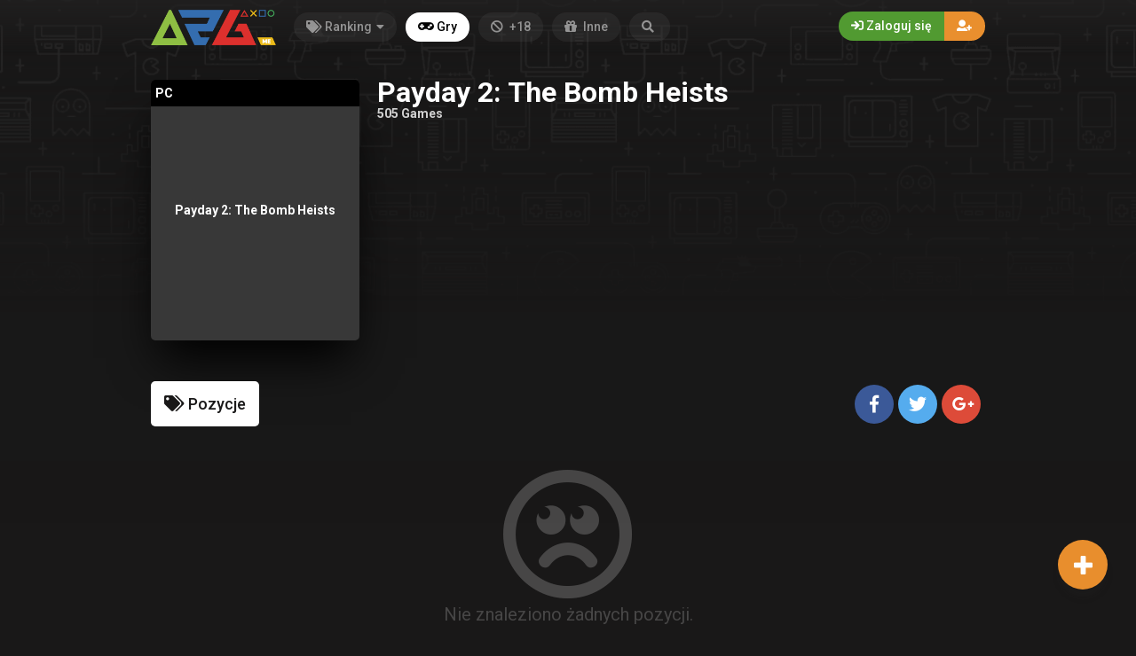

--- FILE ---
content_type: text/html; charset=UTF-8
request_url: http://a2g.me/games/payday-2-the-bomb-heists-pc-172
body_size: 8661
content:
<!DOCTYPE html><html class="no-js css-menubar overflow-smooth" lang=pl><head><meta charset=utf-8><meta http-equiv=X-UA-Compatible content="IE=edge"><meta name=viewport content="width=device-width, initial-scale=1.0, user-scalable=0, minimal-ui"><title>Payday 2: The Bomb Heists (PC) ranking na Arena 2 Game</title><meta name=description content="GamePort is the best place to sell, buy or trade your favourite video games. Join thousands of gamers from all over the world!"><link rel=canonical href="http://a2g.me/games/payday-2-the-bomb-heists-pc-172"/><meta property="og:title" content="Payday 2: The Bomb Heists (PC) ranking na Arena 2 Game" /><meta property="og:url" content="http://a2g.me/games/payday-2-the-bomb-heists-pc-172" /><meta property="og:site_name" content="Arena 2 Game" /><meta name="twitter:card" content=summary /><meta name="twitter:title" content="Payday 2: The Bomb Heists (PC) ranking na Arena 2 Game" /><meta name="twitter:description" content="" /><link rel=apple-touch-icon sizes=180x180 href="http://a2g.me/img/apple-touch-icon.png"><link rel=icon type="image/png" href="http://a2g.me/img/favicon-32x32.png" sizes=32x32><link rel=icon type="image/png" href="http://a2g.me/img/favicon-16x16.png" sizes=16x16><link rel=manifest href="http://a2g.me/manifest.json"><link rel=mask-icon href="http://a2g.me/img/safari-pinned-tab.svg" color="#302f2f"><link rel=sitemap type="application/xml" title=Sitemap href="http://a2g.me/sitemap"/><link href="http://a2g.me/opensearch.xml" rel=search
title="Arena 2 Game Szukanie..."
type="application/opensearchdescription+xml"><meta name=theme-color content="#302f2f"><link rel=stylesheet href="http://a2g.me/css/bootstrap.min.css"><link rel=stylesheet href="http://a2g.me/css/bootstrap-extend.min.css"><link rel=stylesheet href="http://a2g.me/themes/default/assets/css/site.css?version=1.3.1"><link rel=stylesheet href="http://a2g.me/css/custom.css"><link rel=stylesheet href="http://a2g.me/vendor/notie/notie.css"><link rel=stylesheet href="http://a2g.me/vendor/owlcarousel/assets/owl.carousel.min.css"><link rel=stylesheet href="http://a2g.me/vendor/owlcarousel/assets/owl.theme.default.min.css"><link rel=stylesheet href="http://a2g.me/css/age-verification.css"><link rel=stylesheet href="http://a2g.me/css/fontawesome-all.min.css"><link rel=stylesheet href="http://a2g.me/vendor/customfileinput/jquery-filestyle.css"><link rel=stylesheet href="http://a2g.me/css/override.css?v=220620181319"><link href="https://fonts.googleapis.com/css?family=Roboto:300,400,500,700" rel=stylesheet><script>window.Laravel = {"csrfToken":"CsjTNoM4uo5B2IQ0t0ljhrNAtIa8O7f0nuZquTY9"}</script></head><body class=site-navbar-small><nav class="site-navbar navbar navbar-dark navbar-fixed-top navbar-inverse"
role=navigation
style="background: linear-gradient(0deg, rgba(34,33,33,0) 0%, rgba(34,33,33,0.8) 100%); -webkit-transition: all .3s ease 0s; -o-transition: all .3s ease 0s; transition: all .3s ease 0s; z-index: 20;"><div class=navbar-header><button type=button
class="navbar-toggler hamburger hamburger-close navbar-toggler-left hided navbar-toggle offcanvas-toggle"
data-toggle=offcanvas data-target="#js-bootstrap-offcanvas" id=offcanvas-toggle><span class=sr-only>Nawigacja</span><span class=hamburger-bar></span></button><button type=button class="navbar-toggler collapsed" data-target="#site-navbar-collapse"
data-toggle=collapse><i class="icon fa fa-ellipsis-h" aria-hidden=true></i></button><a class="navbar-brand navbar-brand-center" href="http://a2g.me"><img src="http://a2g.me/img/logo.png"
title=Logo class=hires></a></div><div class=navigation><div class="navbar-container navbar-offcanvas navbar-expand-xl navbar-offcanvas-touch" id=js-bootstrap-offcanvas
style="margin-left: 0px; margin-right: 0px; padding-left: 0px; padding-right: 0px;"><ul class=site-menu data-plugin=menu><li class="site-menu-item hidden-md-up"><a href="javascript:void(0)" data-toggle=offcanvas data-target="#js-bootstrap-offcanvas"
id=offcanvas-toggle class=offcanvas-toggle><i class="site-menu-icon fa fa-times" aria-hidden=true></i><span class=site-menu-title>Zamknij</span></a></li><li class="site-menu-item has-sub "><a href="javascript:void(0)" data-toggle=dropdown><span class=site-menu-title><i class="site-menu-icon fa fa-tags"
aria-hidden=true></i> Ranking</span><span class=site-menu-arrow></span></a><div class="dropdown-menu site-menu-games"><div class="row no-space site-menu-sub"><div class="col-xs-12 col-md-4" style="border-right: 1px solid rgba(255,255,255,0.05);"><div class=site-menu-games-title>Obecna generacja</div><ul><li class="site-menu-item menu-item-game "><a href="http://a2g.me/listings"><span class="site-menu-title site-menu-fix">Wszystkie pozycje</span></a></li><li class="site-menu-item menu-item-game "><a href="http://a2g.me/listings/ps4"><span class="site-menu-title site-menu-fix">PlayStation 4</span></a></li><li class="site-menu-item "><a href="http://a2g.me/listings/xboxone"><span class="site-menu-title site-menu-fix">Xbox One</span></a></li><li class="site-menu-item "><a href="http://a2g.me/listings/pc"><span class="site-menu-title site-menu-fix">PC</span></a></li><li class="site-menu-item menu-item-game "><a href="http://a2g.me/listings/switch"><span class="site-menu-title site-menu-fix">Nintendo Switch</span></a></li><li class="site-menu-item "><a href="http://a2g.me/listings/wii-u"><span class="site-menu-title site-menu-fix">Wii U</span></a></li></ul></div><div class="col-xs-12 col-md-4" style="border-right: 1px solid rgba(255,255,255,0.05);"><div class=site-menu-games-title>Ostatnia generacja</div><ul style="padding: 0; list-style-type: none;"><li class="site-menu-item "><a href="http://a2g.me/listings/ps3"><span class="site-menu-title site-menu-fix">PlayStation 3</span></a></li><li class="site-menu-item "><a href="http://a2g.me/listings/xbox360"><span class="site-menu-title site-menu-fix">Xbox 360</span></a></li></ul><div class=site-menu-games-title>Handhelds</div><ul><li class="site-menu-item "><a href="http://a2g.me/listings/3ds"><span class="site-menu-title site-menu-fix">Nintendo 3DS</span></a></li><li class="site-menu-item "><a href="http://a2g.me/listings/vita"><span class="site-menu-title site-menu-fix">PlayStation Vita</span></a></li><li class="site-menu-item "><a href="http://a2g.me/listings/ds"><span class="site-menu-title site-menu-fix">Nintendo DS</span></a></li></ul></div><div class="col-xs-12 col-md-4"><div class=site-menu-games-title>Retro</div><ul><li class="site-menu-item "><a href="http://a2g.me/listings/ps2"><span class="site-menu-title site-menu-fix">PlayStation 2</span></a></li><li class="site-menu-item "><a href="http://a2g.me/listings/xbox"><span class="site-menu-title site-menu-fix">Xbox</span></a></li><li class="site-menu-item "><a href="http://a2g.me/listings/ps"><span class="site-menu-title site-menu-fix">PlayStation</span></a></li><li class="site-menu-item "><a href="http://a2g.me/listings/wii"><span class="site-menu-title site-menu-fix">Wii</span></a></li><li class="site-menu-item "><a href="http://a2g.me/listings/gamecube"><span class="site-menu-title site-menu-fix">Gamecube</span></a></li><li class="site-menu-item "><a href="http://a2g.me/listings/n64"><span class="site-menu-title site-menu-fix">Nintendo 64</span></a></li><li class="site-menu-item "><a href="http://a2g.me/listings/gba"><span class="site-menu-title site-menu-fix">Game Boy Advance</span></a></li><li class="site-menu-item "><a href="http://a2g.me/listings/psp"><span class="site-menu-title site-menu-fix">PlayStation Portable</span></a></li><li class="site-menu-item "><a href="http://a2g.me/listings/dreamcast"><span class="site-menu-title site-menu-fix">Dreamcast</span></a></li></ul></div></div></div></li><li class="site-menu-item active"><a href="http://a2g.me/games"><span class=site-menu-title><i class="site-menu-icon fa fa-gamepad"
aria-hidden=true></i> Gry</span></a></li><li class="site-menu-item "><a href="http://a2g.me/adults"><span class=site-menu-title><i class="site-menu-icon fa fa-ban"
aria-hidden=true></i> +18</span></a></li><li class="site-menu-item "><a href="http://a2g.me/other"><span class=site-menu-title><i class="site-menu-icon fa fa-gift"
aria-hidden=true></i> Inne</span></a></li><li class=site-menu-item><a href="javascript:void(0)" data-toggle=collapse data-target="#site-navbar-search" role=button
id=navbar-search-open><i class="site-menu-icon fa fa-search hidden-sm-down" aria-hidden=true></i><span class="site-menu-title hidden-xl-down">Szukanie...</span></a></li></ul></div><div class="navbar-container container-fluid userbar"><!-- Navbar Collapse --><div class="collapse navbar-collapse navbar-collapse-toolbar" id=site-navbar-collapse><!-- Navbar Toolbar --><button type=button class="navbar-toggler collapsed float-left" data-target="#site-navbar-search"
data-toggle=collapse><span class=sr-only>Zmień wyszukiwanie</span><i class="icon fa fa-search" aria-hidden=true></i></button><ul class="nav navbar-toolbar navbar-right navbar-toolbar-right"><a data-toggle=modal data-target="#RegModal" href="javascript:void(0)" aria-expanded=false
role=button class="btn btn-orange btn-round navbar-btn navbar-right"
style="font-weight: 500; margin-top: 13px; border-radius: 0px 50px 50px 0px;"><i class="fa fa-user-plus"></i></a><a data-toggle=modal data-target="#LoginModal" href="javascript:void(0)" aria-expanded=false
role=button class="btn btn-success btn-round navbar-btn navbar-right"
style="font-weight: 500; margin-top: 13px; border-radius: 50px 0px 0px 50px"><i class="fa fa-sign-in"></i> Zaloguj się
</a></ul></div><!-- End Navbar Collapse --></div><!-- Site Navbar Seach --><div class="collapse navbar-search-overlap" id=site-navbar-search style="width: 100%;"><form role=search id=search><div class=form-group><div class="input-search input-search-fix"><i class="input-search-icon fa fa-search" aria-hidden=true id=loadingcomplete></i><i class="input-search-icon fa fa-sync fa-spin" aria-hidden=true id=loadingsearch
style="display: none; margin-top: -8px !important;"></i><input type=text class=form-control name=input
placeholder="Szukanie..." id=navbar-search autocomplete=off><input type=hidden name=_token value=CsjTNoM4uo5B2IQ0t0ljhrNAtIa8O7f0nuZquTY9><button type=button class="input-search-close icon fa fa-times"
data-target="#site-navbar-search"
data-toggle=collapse aria-label=Close id=search-close></button></div></div></form></div><!-- End Site Navbar Seach --></div></nav><div class=subheader-image-bg><div class=bg-image-wrapper><div class="bg-image no-image" style="background: linear-gradient(0deg, rgba(25,24,24,1) 0%, rgba(25,24,24,1) 30%, rgba(25,24,24,0) 80%),url(http://a2g.me/img/game_pattern_white.png);"></div></div><div class=bg-color></div></div><div class=page><div class="page-content container-fluid"><div itemscope itemtype="http://schema.org/Product" class=hidden><meta itemprop=name content="Payday 2: The Bomb Heists" /><meta itemprop=releaseDate content=2015-01-22 /><div itemprop=offers itemscope itemtype="http://schema.org/AggregateOffer" class=hidden><meta itemprop=offerCount content=0 /><meta itemprop=priceCurrency content=ARC /><meta itemprop=lowPrice content=0 /><meta itemprop=highPrice content=0 /></div></div><div class="row no-space"><div class="offset-xs-3 col-xs-6 offset-sm-0 col-sm-4 col-lg-3 col-xxl-2"><div class="game-cover-wrapper shadow"><div class=no-cover-name>Payday 2: The Bomb Heists</div><div class="lazy game-cover gen" data-original=""></div><div class=game-platform-gen style="background-color: #000000; text-align: left;"><span>PC</span></div></div></div><div class="col-xs-12 col-sm-8 col-lg-9 col-xxl-10"><div class=game-details><div class=flex-center-space style="flex-wrap: wrap;"><div><div class=gtitle> Payday 2: The Bomb Heists
</div><div class=gpublisher> 505 Games
</div></div><div></div></div><div class=gsummary></div></div></div></div><div class="flex-center-space m-t-50"><div class=no-flex-shrink><ul class=subheader-tabs role=tablist><li class=nav-item><a data-toggle=tab href="#listings" data-target="#listings" role=tab class=subheader-link><i class="fa fa-tags" aria-hidden=true></i><span class=hidden-xs-down> Pozycje</span></a></li></ul></div><div ><a href="https://www.facebook.com/dialog/share?
app_id=&display=popup&href=http://a2g.me/games/payday-2-the-bomb-heists-pc-172&redirect_uri=http://a2g.me/self.close.html" onclick="window.open(this.href, 'facebookwindow','left=20,top=20,width=600,height=400,toolbar=0,resizable=1'); return false;" class="btn btn-icon btn-round btn-lg social-facebook m-r-5"><i class="icon fab fa-facebook-f" aria-hidden=true></i></a><a href="https://twitter.com/intent/tweet?text=Payday 2: The Bomb Heists (PC) na Arena 2 Game &#8921; http://a2g.me/games/payday-2-the-bomb-heists-pc-172" onclick="window.open(this.href, 'twitterwindow','left=20,top=20,width=600,height=300,toolbar=0,resizable=1'); return false;" class="btn btn-icon btn-round btn-lg social-twitter m-r-5"><i class="icon fab fa-twitter" aria-hidden=true></i></a><a href="https://plus.google.com/share?url=http://a2g.me/games/payday-2-the-bomb-heists-pc-172" onclick="window.open(this.href, 'googlepluswindow','left=20,top=20,width=600,height=400,toolbar=0,resizable=1'); return false;" class="btn btn-icon btn-round btn-lg social-google-plus m-r-5"><i class="icon fab fa-google-plus-g" aria-hidden=true></i></a></div></div><div class="tab-content subheader-margin"><div class="tab-pane fade" id=media role=tabpanel></div><div class="tab-pane fade" id=listings role=tabpanel><div class=no-listings><div class="empty-list add-button"><div class=icon><i class="far fa-frown" aria-hidden=true></i></div><div class=text> Nie znaleziono żadnych pozycji.
</div><a href="javascript:void(0);" data-toggle=modal data-target="#LoginModal" class="btn btn-orange"><i class="fa fa-plus" aria-hidden=true></i> Dodaj pierwszą pozycję</a></div></div><div class=site-action><button type=button data-toggle=modal data-target="#LoginModal" class="site-action-toggle btn-raised btn btn-orange btn-floating animation-scale-up"><i class="front-icon fa fa-plus" aria-hidden=true></i></button></div></div></div></div></div><div class=page-breadcrumbs-wrapper><div class=page-breadcrumbs><div class=page><ol itemscope=itemscope itemtype="http://schema.org/BreadcrumbList" class=breadcrumb><li itemprop=itemListElement itemscope=itemscope itemtype="http://schema.org/ListItem" class=breadcrumb-item><a itemprop=item href="http://a2g.me"><span itemprop=name>Home</span></a><meta itemprop=position content=1 /></li><li itemprop=itemListElement itemscope=itemscope itemtype="http://schema.org/ListItem" class=breadcrumb-item><a itemprop=item href="http://a2g.me/adults"><span itemprop=name>Gry</span></a><meta itemprop=position content=2 /></li><li itemprop=itemListElement itemscope=itemscope itemtype="http://schema.org/ListItem" class="breadcrumb-item active o-50"><a itemprop=item href="http://a2g.me/games/payday-2-the-bomb-heists-pc-172"><span itemprop=name>Payday 2: The Bomb Heists (PC)</span></a><meta itemprop=position content=3 /></li></ol></div></div></div><div class=site-footer><div class=flex-center-space><ul class=footer-menu></ul><div class=no-flex-shrink><select class="form-control select m-t-20" onChange="window.location.href=this.value" style="display: inline;
width: inherit;"><option value=disabled disabled selected>Language</option><option value="http://a2g.me/lang/en">English</option><option value="http://a2g.me/lang/de">German</option><option value="http://a2g.me/lang/pl">Polish</option></select></div></div><div class="social flex-center-space-wrap"><div style="font-size: 12px; line-height: 34px;"> © 2025 <span class=f-w-700>Arena 2 Game</span> | Wszelkie zgłoszenia i reklamacje prosimy kierować na adres <a href="/cdn-cgi/l/email-protection" class="__cf_email__" data-cfemail="20504f4d4f43604112470e4d45">[email&#160;protected]</a>
</div><div itemscope itemtype="http://schema.org/Organization"><link itemprop=url href="http://a2g.me"><a target=_blank
href="http://a2g.me/regul.pdf"> Regulamin
</a></div></div></div><div class="modal fade modal-fade-in-scale-up modal-success" id=LoginModal tabindex=-1 role=dialog><div class="modal-dialog user-dialog" role=document><div class=modal-content><div class=user-background style="background: url(http://a2g.me/img/game_pattern_white.png);"></div><div class=modal-header><div class=background-pattern
style="background-image: url('http://a2g.me/img/game_pattern.png');"></div><div class="title flex-center-space"><h4 class=modal-title id=myModalLabel><i class="fa fa-sign-in" aria-hidden=true></i><strong> Zaloguj się</strong></h4><div><a data-dismiss=modal data-toggle=modal href="#RegModal"
class="btn btn-warning btn-round m-r-5 f-w-500"><i class="fa fa-user-plus"
aria-hidden=true></i><span
class=hidden-xs-down> Stwórz nowe konto</span></a><a href="/#" data-dismiss=modal class="btn btn-round btn-dark"><i class="fa fa-times" aria-hidden=true></i></a></div></div></div><div class="modal-body user-body"><div class="row no-space"><div class="col-md-6 social"><div class=logo><img src="http://a2g.me/img/logo.png" class=hires/></div><div class=buttons></div></div><div class="col-md-6 form" id=loginform><div class="bg-danger error" id=loginfailed><i class="fa fa-times" aria-hidden=true></i> Błędny login lub hasło.
</div><form id=loginForm method=POST novalidate=novalidate><input type=hidden name=_token value=CsjTNoM4uo5B2IQ0t0ljhrNAtIa8O7f0nuZquTY9><div class="input-group m-b-10"><span class="input-group-addon login-form"><i class="fa fa-envelope" aria-hidden=true></i></span><input id=email type=email class="form-control input rounded" name=email
value="" placeholder="Adres email"></div><div class=input-group><span class="input-group-addon login-form"><i class="fa fa-unlock-alt" aria-hidden=true></i></span><input id=password type=password class="form-control input" name=password
placeholder="Hasło"></div><div class="checkbox-custom checkbox-default"><input name=remember id=remember type=checkbox style="display:none;"/><label for=remember>Zapamiętaj</label></div><button type=submit class="btn btn-success btn-block btn-animate btn-animate-vertical"
id=login><span><i class="icon fa fa-sign-in"
aria-hidden=true></i> Zaloguj się</span></button><a data-dismiss=modal data-toggle=modal href="#ForgetModal"
class="btn btn-dark btn-block">Zapomniałeś hasła?</a></form></div></div></div></div></div></div><div class="modal fade modal-fade-in-scale-up modal-dark" id=ForgetModal tabindex=-1 role=dialog><div class="modal-dialog user-dialog modal-sm" role=document><div class=modal-content><div class=modal-header><div class=background-pattern
style="background-image: url('http://a2g.me/img/game_pattern.png');"></div><div class=title><a data-dismiss=modal data-toggle=modal href="#LoginModal"
class="btn btn-success btn-round f-w-500 float-right"><i class="fa fa-sign-in"
aria-hidden=true></i></a><h4 class=modal-title id=myModalLabel><i class="fa fa-unlock" aria-hidden=true></i><strong> Zapomniałeś hasła?</strong></h4></div></div><div class="modal-body user-body"><div class="row no-space"><div class="col-md-12 form" id=loginform><div class="bg-success error reg" id=forget-success><i class="fa fa-check"></i> Sprawdź swoją skrzynkę mailową i postępuj zgodnie z instrukcjami.
</div><form id=forgetForm method=POST novalidate=novalidate><input type=hidden name=_token value=CsjTNoM4uo5B2IQ0t0ljhrNAtIa8O7f0nuZquTY9><div class="bg-danger error reg" id=forget-errors-email></div><div class="input-group m-b-10"><span class="input-group-addon login-form"><i class="fa fa-envelope" aria-hidden=true></i></span><input id=forget-email type=email class="form-control input rounded"
name=email value=""
placeholder="Adres email"></div><button type=submit class="btn btn-dark btn-block btn-animate btn-animate-vertical"
id=login><span><i class="icon fa fa-unlock"
aria-hidden=true></i> Zmień hasło</span></button></form></div></div></div></div></div></div><div class="modal fade modal-fade-in-scale-up modal-orange" id=RegModal tabindex=-1 role=dialog><div class=modal-dialog role=document style="overflow-y: initial !important;"><div class=modal-content><div class=user-background style="background: url(http://a2g.me/img/game_pattern_white.png);"></div><div class=modal-header><div class=background-pattern
style="background-image: url('http://a2g.me/img/game_pattern.png');"></div><div class="title flex-center-space"><h4 class=modal-title id=myModalLabel><i class="fa fa-user-plus" aria-hidden=true></i><strong> Stwórz nowe konto</strong></h4><div><a data-dismiss=modal data-toggle=modal href="#LoginModal"
class="btn btn-success btn-round m-r-5 f-w-500"><i class="fa fa-sign-in"
aria-hidden=true></i><span
class=hidden-xs-down> Zaloguj się</a></span><a href="/#" data-dismiss=modal class="btn btn-round btn-dark"><i class="fa fa-times" aria-hidden=true></i></a></div></div></div><div class="modal-body user-body"><div class="row no-space"><div class="col-md-6 form"><form method=POST action="http://a2g.me/register" accept-charset=UTF-8 id=registerForm><input name=_token type=hidden value=CsjTNoM4uo5B2IQ0t0ljhrNAtIa8O7f0nuZquTY9><input type=hidden name=_token value=CsjTNoM4uo5B2IQ0t0ljhrNAtIa8O7f0nuZquTY9><div class="bg-danger error reg" id=register-errors-name></div><div class="input-group m-b-10" id=register-name><span class="input-group-addon login-form"><i class="fa fa-user" aria-hidden=true></i></span><input id=name type=input class="form-control input rounded" name=name
placeholder="Nazwa użytkownika"></div><div class="bg-danger error reg" id=register-errors-email></div><div class="input-group m-b-10" id=register-email><span class="input-group-addon login-form"><i class="fa fa-envelope" aria-hidden=true></i></span><input id=email type=email class="form-control input rounded" name=email
placeholder="Adres email"></div><div class="bg-danger error reg" id=register-errors-password></div><div class="input-group m-b-10" id=register-password><span class="input-group-addon login-form"><i class="fa fa-unlock-alt" aria-hidden=true></i></span><input id=password type=password class="form-control input" name=password
placeholder="Hasło"></div><div class="input-group m-b-10" id=register-password-confirm><span class="input-group-addon login-form"><i class="fa fa-repeat" aria-hidden=true></i></span><input id=password_confirmation type=password class="form-control input"
name=password_confirmation
placeholder="Potwierdź hasło"></div><button type=submit id=register-submit
class="btn btn-orange btn-block btn-animate btn-animate-vertical"
onclick="registerFormSubmit()"><span><i class="icon fa fa-user-plus"
aria-hidden=true></i> Stwórz nowe konto</span></button></form></div><div class="col-md-6 social"><div class=logo><img src="http://a2g.me/img/logo.png" class=hires/></div><div class=buttons></div></div></div></div></div></div></div><script data-cfasync="false" src="/cdn-cgi/scripts/5c5dd728/cloudflare-static/email-decode.min.js"></script><script defer src="https://static.cloudflareinsights.com/beacon.min.js/vcd15cbe7772f49c399c6a5babf22c1241717689176015" integrity="sha512-ZpsOmlRQV6y907TI0dKBHq9Md29nnaEIPlkf84rnaERnq6zvWvPUqr2ft8M1aS28oN72PdrCzSjY4U6VaAw1EQ==" data-cf-beacon='{"version":"2024.11.0","token":"44fc5a3ad2f040c8b6d3c96dec40f125","r":1,"server_timing":{"name":{"cfCacheStatus":true,"cfEdge":true,"cfExtPri":true,"cfL4":true,"cfOrigin":true,"cfSpeedBrain":true},"location_startswith":null}}' crossorigin="anonymous"></script>
</body><script type="application/ld+json"> {
"@context": "http://schema.org",
"@type": "WebSite",
"name": "Arena 2 Game",
"url": "http://a2g.me",
"potentialAction": [{
"@type": "SearchAction",
"target": "http://a2g.me/search/{search_term_string}",
"query-input": "required name=search_term_string"
}]
}</script><script src="http://a2g.me/js/jquery.min.js"></script><script src="http://a2g.me/js/tether.min.js"></script><script src="http://a2g.me/js/bootstrap.min.js"></script><script async src="http://a2g.me/js/bootstrap.offcanvas.js"></script><script async src="http://a2g.me/js/velocity.min.js"></script><script src="http://a2g.me/js/typeahead.bundle.min.js"></script><script src="http://a2g.me/js/jquery.lazyload.min.js"></script><script src="http://a2g.me/js/age-verification.js"></script><script async src="http://a2g.me/js/site.js"></script><script src="http://a2g.me/vendor/owlcarousel/owl.carousel.min.js"></script><script src="https://cdnjs.cloudflare.com/ajax/libs/jquery.matchHeight/0.7.2/jquery.matchHeight-min.js"></script><script src="//cdnjs.cloudflare.com/ajax/libs/masonry/4.1.1/masonry.pkgd.min.js"></script><script src="//cdnjs.cloudflare.com/ajax/libs/jquery.imagesloaded/4.1.1/imagesloaded.pkgd.min.js"></script><script src="//cdnjs.cloudflare.com/ajax/libs/magnific-popup.js/1.1.0/jquery.magnific-popup.min.js"></script><script type="text/javascript">$(document).ready(function(){$('[data-toggle=popover]').popover({
html: true,
trigger: 'manual',
placement: 'top',
offset: '10px 3px',
template: '<div class="popover trade-list-game"><div class=popover-arrow></div><h3 class=popover-title role=tooltip></h3><div class=popover-content></div></div>'
}).on("mouseenter", function (){$(this).popover('toggle');
$( ".avatar", this ).removeClass('gray');
}).on("mouseleave", function (){$(this).popover('toggle');
$( ".avatar", this ).addClass('gray');
});
$('[data-toggle=popover]').popover().click(function(e){$(this).popover('toggle');
$( ".img-circle", this ).css({'filter': '', 'filter': '', '-webkit-filter': ''});
});
var hash = document.location.hash;
var prefix = "!";
if (hash){hash = hash.replace(prefix,'');
var hashPieces = hash.split('?');
activeTab = $('[role=tablist] [data-target="' + hashPieces[0] + '"]');
activeTab && activeTab.tab('show');
var $this = activeTab,
loadurl = $this.attr('href'),targ = $this.attr('data-target');
if( !$.trim( $(targ).html() ).length ){$.ajax({
url: loadurl,
type: 'GET',
beforeSend: function(){$('#loading').show();
},
complete: function(){$('#loading').hide();
},
success: function(result){$(targ).html(result);
}});
}}else{
activeTab = $('[role=tablist] [data-target="#listings"]');
activeTab && activeTab.tab('show');
}$('[role=tablist] a').on('shown.bs.tab', function (e){var $this = $(this),loadurl = $this.attr('href'),targ = $this.attr('data-target');
if( !$.trim( $(targ).html() ).length ){$.ajax({
url: loadurl,
type: 'GET',
beforeSend: function(){$('#loading').show();
},
complete: function(){$('#loading').hide();
},
success: function(result){$(targ).html(result);
}});
}window.location.hash = targ.replace("#", "#" + prefix);
});
});</script><script src="http://a2g.me/js/notie.min.js"></script><script src="http://a2g.me/vendor/customfileinput/jquery-filestyle.js"></script><script src="http://a2g.me/js/override.js?v=1"></script><script type="text/javascript"> jQuery(document).ready(function ($){$('.col-xs-6').matchHeight();
});</script><script> var registerForm = $("#registerForm");
var registerSubmit = $("#register-submit");
function registerFormSubmit(){var formData = registerForm.serialize();
$('#register-errors-name').html("");
$('#register-errors-email').html("");
$('#register-errors-password').html("");
$('#register-errors-name').slideUp('fast');
$('#register-errors-email').slideUp('fast');
$('#register-errors-password').slideUp('fast');
$('#register-name').removeClass('has-error');
$('#register-email').removeClass('has-error');
$('#register-password').removeClass('has-error');
$('#register-password-confirm').removeClass('has-error');
$.ajax({
url: 'http://a2g.me/register',
type: 'POST',
data: formData,
beforeSend: function (){registerSubmit.prop("disabled", true).html('<i class="fa fa-spinner fa-spin fa-fw"></i>');
},
success: function (data){$('#registerModal').modal('hide');
window.location.href = data;
},
error: function (data){registerSubmit.prop("disabled", false).html('Stwórz nowe konto');
console.log(data.responseText);
var obj = jQuery.parseJSON(data.responseText);
if (obj.name){$('#register-name').addClass('has-error');
$('#register-errors-name').slideDown('fast');
$('#register-errors-name').html(obj.name);
}if (obj.email){$('#register-email').addClass('has-error');
$('#register-errors-email').slideDown('fast');
$('#register-errors-email').html(obj.email);
}if (obj.password){$('#register-password').addClass('has-error');
$('#register-password-confirm').addClass('has-error');
$('#register-errors-password').slideDown('fast');
$('#register-errors-password').html(obj.password);
}}});
}</script><script>
function saveLocation(position){var latitude = position.coords.latitude;
var longitude = position.coords.longitude;
$.ajax({
type: 'POST',
url: 'http://a2g.me/geolocation/save',
headers: {'X-CSRF-TOKEN': Laravel.csrfToken},
data: {
'latitude': latitude,
'longitude': longitude
}});
}$(document).ready(function (){if (navigator.geolocation){navigator.geolocation.getCurrentPosition(saveLocation);
}var loginForm = $("#loginForm");
var loginSubmit = $("#login");
loginForm.submit(function (e){e.preventDefault();
var formData = loginForm.serialize();
$.ajax({
url: 'http://a2g.me/login',
type: 'POST',
data: formData,
beforeSend: function (){$("#loginfailed").slideUp();
loginSubmit.prop("disabled", true).html('<i class="fa fa-spinner fa-spin fa-fw"></i>');
},
success: function (data){$("#loginform").shake({
direction: "up",
speed: 80
});
window.location.href = data;
},
error: function (data){$("#loginform").shake({
speed: 80
});
$("#loginfailed").slideDown();
loginSubmit.prop("disabled", false).html('Zaloguj się');
}});
});
var forgetForm = $("#forgetForm");
forgetForm.submit(function (e){e.preventDefault();
var formData = forgetForm.serialize();
$('#forget-errors-email').html('');
$('#forget-errors-email').slideUp('fast');
$('#forget-email').removeClass('has-error');
$.ajax({
url: 'http://a2g.me/password/email',
type: 'POST',
data: formData,
success: function (data){$('#forgetForm').slideUp('fast');
$('#forget-success').slideDown('fast');
},
error: function (data){console.log(data.responseText);
var obj = jQuery.parseJSON(data.responseText);
if (obj.email){$('#forget-email').addClass('has-error');
$('#forget-errors-email').slideDown('fast');
$('#forget-errors-email').html(obj.email);
}}});
});
});
</script><script type="text/javascript"> $(document).ready(function (){var scroll = function (){if (lastScrollTop >= 30){$('.site-navbar').css('background-color', 'rgba(34,33,33,1)');
$(".sticky-header").removeClass('slide-up')
$(".sticky-header").addClass('slide-down')
}else {
$('.site-navbar').css('background', 'linear-gradient(0deg, rgba(34,33,33,0) 0%, rgba(34,33,33,0.8) 100%)');
}};
var raf = window.requestAnimationFrame ||
window.webkitRequestAnimationFrame ||
window.mozRequestAnimationFrame ||
window.msRequestAnimationFrame ||
window.oRequestAnimationFrame;
var $window = $(window);
var lastScrollTop = $window.scrollTop();
if (raf){loop();
}function loop(){var scrollTop = $window.scrollTop();
if (lastScrollTop === scrollTop){raf(loop);
return;
}else {
lastScrollTop = scrollTop;
scroll();
raf(loop);
}}$(document).on('click', '[data-toggle=collapse]', function (e){$('#navbar-search').focus();
});
$('#navbar-search').keypress(function (e){if (e.which == 13){e.preventDefault();
if ($('#navbar-search').val() != "")
window.location.href = "http://a2g.me/search/" +$('#navbar-search').val();
}});
var gameSearch = new Bloodhound({
datumTokenizer: Bloodhound.tokenizers.whitespace,
queryTokenizer: Bloodhound.tokenizers.whitespace,
sorter: false,
remote: {
url: 'http://a2g.me/games/search/json/%QUERY',
wildcard: '%QUERY'
}});
$('#navbar-search').typeahead(null,{name: 'navbar-search',
display: 'name',
source: gameSearch,
highlight: true,
limit: 6,
templates: {
empty: [
'<div class="nosearchresult bg-danger" >',
'<span><i class="fa fa-ban"></i> Nie znaleziono gry.<span>',
'</div>'
].join('\n'),suggestion: function (data){var price;
if (data.cheapest_listing != '0'){cheapest_listing = '<span class=price> Zaczynając od <strong>' + data.cheapest_listing + '</strong></span>';
}else {
cheapest_listing = '';
}if (data.listings != '0'){listings = '<span class=listings-label><i class="fa fa-tags"></i> ' + data.listings + '</span>';
}else {
listings = '';
}return '<div class="searchresult navbar"><a href="' + data.url + '"><div class="inline-block m-r-10"><span class=avatar><img src="' + data.pic + '" class=img-circle></span></div><div class=inline-block><strong class=title>' + data.name + '</strong><span class="release-year m-l-5">' + data.release_year + '</span><br><small class="text-uc text-xs"><span class=platform-label style="background-color: ' + data.platform_color + ';">' + data.platform_name + '</span> ' + listings + '' + cheapest_listing + '</small></div></a></div>';
}}})
.on('typeahead:asyncrequest', function (){$('.input-search').removeClass('input-search-fix');
$('#loadingcomplete').hide();
$('#loadingsearch').show();
})
.on('typeahead:asynccancel typeahead:asyncreceive', function (){$('#loadingsearch').hide();
$('#loadingcomplete').show();
});
$("#search-close").click(function (){$('.input-search').addClass('input-search-fix');
$('#navbar-search').typeahead('val', '');
});
})</script><script type="text/javascript"> (function ($){$.fn.shake = function (o){if (typeof o === 'function')
o = {callback: o};
var o = $.extend({
direction: "left",
distance: 20,
times: 3,
speed: 140,
easing: "swing"
}, o);
return this.each(function (){var el = $(this),props = {
position: el.css("position"),top: el.css("top"),bottom: el.css("bottom"),left: el.css("left"),right: el.css("right")
};
el.css("position", "relative");
var ref = (o.direction == "up" || o.direction == "down") ? "top" : "left";
var motion = (o.direction == "up" || o.direction == "left") ? "pos" : "neg";
var animation = {}, animation1 = {}, animation2 = {};
animation[ref] = (motion == "pos" ? "-=" : "+=") + o.distance;
animation1[ref] = (motion == "pos" ? "+=" : "-=") + o.distance * 2;
animation2[ref] = (motion == "pos" ? "-=" : "+=") + o.distance * 2;
el.animate(animation, o.speed, o.easing);
for (var i = 1; i < o.times; i++){el.animate(animation1, o.speed, o.easing).animate(animation2, o.speed, o.easing);
};
el.animate(animation1, o.speed, o.easing).animate(animation, o.speed / 2, o.easing, function (){el.css(props); 
if (o.callback) o.callback.apply(this, arguments); 
});
});
};
})(jQuery);
</script></html>

--- FILE ---
content_type: text/css
request_url: http://a2g.me/css/custom.css
body_size: 137
content:
/*------------------------------------------------------------------
[ Place your custom CSS code here ]
*/
.btn-sms-submit{
    margin-top: 20px;
}
.text-lg{
    font-size: 20px;
}

--- FILE ---
content_type: text/css
request_url: http://a2g.me/css/age-verification.css
body_size: 369
content:
.age-verification-blur {
    filter: blur(5px);
    -webkit-filter: blur(5px);
    -moz-filter: blur(5px);
    -o-filter: blur(5px);
    -ms-filter: blur(5px);
}

.age-verification-overlay {
    filter: blur(0) !important;
    -webkit-filter: blur(0) !important;
    -moz-filter: blur(0) !important;
    -o-filter: blur(0) !important;
    -ms-filter: blur(0) !important;
    z-index: 1000000;
    position: fixed;
    top: 0;
    left: 0;
    width: 100%;
    height: 100%;
    background: rgba(44, 0, 0, 0.5);
}

.age-verification {
    max-width: 600px;
    position: absolute;
    top: 50%;
    left: 50%;
    margin-top: -125px;
    margin-left: -230px;
    text-align: center;
    color: #fff;
    border: 1px solid rgba(255,255,255,.1);
    padding: 25px;
}

.age-verification__title {
    font-size: 36px;
    font-weight: bold;
    color: #cc0000;
}

.age-verification__text {
    font-size: 18px;
    margin: 25px 0;
}

.age-verification__buttons button {
    margin-right: 15px;
}

--- FILE ---
content_type: text/css
request_url: http://a2g.me/vendor/customfileinput/jquery-filestyle.css
body_size: 791
content:
/*
 * jquery-filestyle
 * doc: http://markusslima.github.io/jquery-filestyle/
 * github: https://github.com/markusslima/jquery-filestyle
 *
 * Copyright (c) 2017 Markus Vinicius da Silva Lima
 * Version 2.1.0
 * Licensed under the MIT license.
 */
.jfilestyle {
	display: inline-block;
	margin: 0px 0px 10px 0px;
	padding: 0px;
	position: relative;
	border-collapse: separate;
}

div.jfilestyle label, div.jfilestyle input {
	font-family: sans-serif;
}

div.jfilestyle input {
	border: 1px solid #c0c0c0;
	background: #d9d9d9;
	margin: 0px -5px 0px 0px;
	vertical-align: middle;
	padding: 10px 15px;
	font-size: 14px;
	border-radius: 0px;
	color: #8d8d8d;
	cursor: default;
    line-height: normal;
}

div.jfilestyle label {
	display: inline-block;
	border: 1px solid #c0c0c0;
	background: #ffffff;
	padding: 10px 15px;
	color: #0662ba;
	vertical-align: middle;
	line-height: normal;
	text-align: center;
	margin: 0px;
	font-size: 14px;
	width: auto;
	border-radius: 0px;
    font-weight: normal;
}

div.jfilestyle.jfilestyle-corner input:last-child,
div.jfilestyle.jfilestyle-corner label:last-child {
	margin-left: -1px;
}

div.jfilestyle label[disabled] {
	pointer-events: none;
	opacity: 0.6;
	filter: alpha(opacity=65);
	cursor: not-allowed;
}

div.jfilestyle label:hover {
	cursor: pointer;
	opacity: 0.9;
}

div.jfilestyle .count-jfilestyle {
	background: #303030;
	color: #fff;
	border-radius: 50%;
	padding: 1px 5px;
	font-size: 12px;
	vertical-align: middle;
}

/** 
 * THEMES
 */
div.jfilestyle.jfilestyle-theme-blue input {/**/}
div.jfilestyle.jfilestyle-theme-blue label {
	border-color: #438eff;
	background: #438eff;
	color: #fff;
}
div.jfilestyle.jfilestyle-theme-green input {/**/}
div.jfilestyle.jfilestyle-theme-green label {
	border-color: #18a063;
	background: #18a063;
	color: #fff;
}
div.jfilestyle.jfilestyle-theme-yellow input {/**/}
div.jfilestyle.jfilestyle-theme-yellow label {
	border-color: #e8c821;
	background: #e8c821;
	color: #fff;
}
div.jfilestyle.jfilestyle-theme-black input {/**/}
div.jfilestyle.jfilestyle-theme-black label {
	border-color: #424242;
	background: #424242;
	color: #fff;
}
div.jfilestyle.jfilestyle-theme-red input {/**/}
div.jfilestyle.jfilestyle-theme-red label {
	border-color: #f33f3f;
	background: #f33f3f;
	color: #fff;
}
div.jfilestyle.jfilestyle-theme-purple input {/**/}
div.jfilestyle.jfilestyle-theme-purple label {
	border-color: #873aff;
	background: #873aff;
	color: #fff;
}
div.jfilestyle.jfilestyle-theme-asphalt input {/**/}
div.jfilestyle.jfilestyle-theme-asphalt label {
	border-color: #435673;
	background: #435673;
	color: #fff;
}

--- FILE ---
content_type: text/css
request_url: http://a2g.me/css/override.css?v=220620181319
body_size: 757
content:
.upload-box {
  text-align: center;
  position: relative;
}
.upload-box .form-group > label {
  width: 100%;
  height: 303px;
  position: absolute;
  border: 2px dashed;
  margin-top: 30px;
  text-align: center;
  vertical-align: middle;
  display: block;
  padding: 110px;
}
.upload-box .form-group .jfilestyle {
  margin-top: 180px;
  text-align: center;
}
.table.table-summary td.price {
  width: 240px;
}
.table thead th {
  border-bottom: none;
}
.table td {
  border-bottom: none;
  border-top: none;
  vertical-align: middle;
}
.table th {
  border-bottom: none;
}
.table a.btn {
  text-decoration: none;
}
.items-form-hidden {
  display: none;
}
.pull-right {
  float: right;
}
.pull-center {
  margin: auto;
  float: none;
}
.margin-bottom {
  margin-bottom: 20px;
}
.panel-footer button.button {
  border: none;
}
.panel-footer button:hover {
  cursor: pointer;
}
.btn-secondary {
  background-color: #a1a1a1;
}
section.form {
  border-bottom: 1px solid #4e4d4d;
  margin-bottom: 30px;
  padding-bottom: 30px;
}
section.form .extra-key {
  margin-right: 20px;
}
.order {
  padding-bottom: 15px;
}
.checkbox-control-label {
  padding-left: 7px;
}
.order-form {
  padding-top: 50px;
}
.payment .success {
  text-align: center;
  padding: 50px;
  font-size: 20pt;
  color: white;
  max-width: 519px;
  margin: auto;
}
.payment .error {
  text-align: center;
  padding: 50px;
  font-size: 20pt;
  color: #fbd0d0;
  max-width: 519px;
  margin: auto;
}
.btn-paypal {
  margin: auto;
  display: block;
}
.paypal-logo {
  max-width: 100%;
}
.margin-extra-bottom {
  margin-bottom: 40px;
}
.paypal-submission strong {
  font-size: 42px;
}
.comment-input {
  width: 100%;
  margin-top: 30px;
}
.dcb-form {
  text-align: center;
  max-width: 300px;
  margin: auto;
}
.dcb-form input[type="text"] {
  text-align: center;
}
.dcb-pay-form {
  max-width: 300px;
  margin: auto;
}
.dcb-pay-form .submit-div {
  text-align: center;
}
.ac-order-form {
  max-width: 300px;
  margin: auto;
}
.ac-order-form .submit-div {
  text-align: center;
}
.pending-balance {
  color: green;
}
#mobiltekRegister .text-danger {
  background-color: #c33333 !important;
  color: #FFF !important;
  padding: 6px;
  margin-bottom: 10px;
}


--- FILE ---
content_type: application/javascript
request_url: http://a2g.me/js/override.js?v=1
body_size: 474
content:
$(function () {
    $(".extra-key").on("click", function (e) {
        e.preventDefault();

        $(".extra-key-form").slideDown();
    });

    var ac_price = $("#arena-coin-price").val();
    var delay = (function () {
        var timer = 0;
        return function (callback, ms) {
            clearTimeout(timer);
            timer = setTimeout(callback, ms);
        };
    })();

    $(document).on("keyup", ".area-coin-value", function () {
        var $input = $(this);
        delay(function () {

            console.log($input.val());
            //$input.val(format_price($input.val()));

            if ($input.attr('id') == 'area-coin-total') {
                $("#area-coin-total-ac").val(convertToAc($input.val()));
                $("#area-coin-total").val(format_price($input.val()));
            }

            if ($input.attr('id') == 'area-coin-total-ac') {
                $("#area-coin-total").val(convertToCurrency($input.val()));
            }
        }, 800);


    });

    function convertToAc(currency_value) {
        converted = currency_value / ac_price;
        return converted.toFixed(2);
    }

    function convertToCurrency(ac_value) {
        converted = ac_value * ac_price;
        return converted.toFixed(2);
    }

    function format_price(value) {
        value = value.replace(/,/g, '.');
        value = parseFloat(value);
        return value.toFixed(2);
    }

});

--- FILE ---
content_type: application/javascript
request_url: http://a2g.me/js/age-verification.js
body_size: 499
content:
window.AgeVerification = (function(){
    return {
        show: function(){
            var age_notification = localStorage.getItem('age_confirmation');

            if(age_notification == 'confirmed'){
                return false;
            }

            var $body = $("body");

            $body.prepend("<div class='age-verification-overlay'><div class='age-verification'>" +
                "<div class='age-verification__title'>Treści dla dorosłych</div>" +
                "<div class='age-verification__text'>Strona, którą odwiedziłeś zawiera materiały<br>" +
                "dozwolone wyłącznie dla osób pełnoletnich.</div>" +
                "<div class='age-verification__buttons'>" +
                "<button class='btn btn-primary' onclick='AgeVerification.confirm()'>Wchodzę</button>" +
                "<a href='/' class='btn btn-danger'>Rezygnuję</a>" +
                "</div>" +
                "</div></div>");

            $body.find("> :not(.age-verification-overlay)").addClass('age-verification-blur')
        },
        confirm: function(){
            localStorage.setItem('age_confirmation', 'confirmed');
            $(".age-verification-overlay").fadeOut();
            $(".age-verification-blur").removeClass('age-verification-blur')
        }
    }
})();

--- FILE ---
content_type: application/javascript
request_url: http://a2g.me/js/notie.min.js
body_size: 3517
content:
var notie=function(){function e(e){for(var t in e)N[t]=e[t]}function t(e,t,i){N.colorText.length>0&&(Y.style.color=N.colorText),L(),O++,setTimeout(function(){O--},N.animationDelay+10),1===O&&(J?n(function(){o(e,t,i)}):o(e,t,i))}function o(e,t,o){J=!0;var i=0;switch(i="undefined"==typeof o||0===o?864e5:o>0&&o<1?1e3:1e3*o,M(S,"notie-background-success"),M(S,"notie-background-warning"),M(S,"notie-background-error"),M(S,"notie-background-info"),e){case 1:case"success":N.colorSuccess.length>0?S.style.backgroundColor=N.colorSuccess:H(S,"notie-background-success");break;case 2:case"warning":N.colorWarning.length>0?S.style.backgroundColor=N.colorWarning:H(S,"notie-background-warning");break;case 3:case"error":N.colorError.length>0?S.style.backgroundColor=N.colorError:H(S,"notie-background-error");break;case 4:case"info":N.colorInfo.length>0?S.style.backgroundColor=N.colorInfo:H(S,"notie-background-info")}Y.innerHTML=t,S.style.top="-10000px",S.style.display="table",S.style.top="-"+S.offsetHeight-5+"px",z=setTimeout(function(){H(S,"notie-transition"),S.style.top=0,j=setTimeout(function(){n(function(){})},i)},20)}function n(e){clearTimeout(z),clearTimeout(j),S.style.top="-"+S.offsetHeight-5+"px",setTimeout(function(){M(S,"notie-transition"),S.style.top="-10000px",J=!1,e&&e()},N.animationDelay+10)}function i(e,t,o,i){N.colorText.length>0&&(B.style.color=N.colorText,K.style.color=N.colorText),L(),J?n(function(){c(e,t,o,i)}):c(e,t,o,i)}function c(e,t,o,n){function i(){B.innerHTML=t,K.innerHTML=o,R.style.top="-10000px",R.style.display="table",R.style.top="-"+R.offsetHeight-5+"px",V.style.display="block",setTimeout(function(){H(R,"notie-transition"),R.style.top=0,V.style.opacity="0.75",setTimeout(function(){$=!0},N.animationDelay+10)},20)}switch(A(),K.onclick=function(){l(),n&&setTimeout(function(){n()},N.animationDelay+10)},M(R,"notie-background-success"),M(R,"notie-background-warning"),M(R,"notie-background-error"),M(R,"notie-background-info"),e){case 1:case"success":N.colorSuccess.length>0?R.style.backgroundColor=N.colorSuccess:H(R,"notie-background-success");break;case 2:case"warning":N.colorWarning.length>0?R.style.backgroundColor=N.colorWarning:H(R,"notie-background-warning");break;case 3:case"error":N.colorError.length>0?R.style.backgroundColor=N.colorError:H(R,"notie-background-error");break;case 4:case"info":N.colorInfo.length>0?R.style.backgroundColor=N.colorInfo:H(R,"notie-background-info")}$?(l(),setTimeout(function(){i()},N.animationDelay+10)):i()}function l(){R.style.top="-"+R.offsetHeight-5+"px",V.style.opacity="0",setTimeout(function(){M(R,"notie-transition"),R.style.top="-10000px",V.style.display="none",I(),$=!1},N.animationDelay+10)}function a(e,t,o,i,c){N.colorInfo.length>0&&(G.style.backgroundColor=N.colorInfo),N.colorSuccess.length>0&&(Q.style.backgroundColor=N.colorSuccess),N.colorError.length>0&&(U.style.backgroundColor=N.colorError),N.colorText.length>0&&(P.style.color=N.colorText,X.style.color=N.colorText,_.style.color=N.colorText),L(),J?n(function(){r(e,t,o,i,c)}):r(e,t,o,i,c)}function r(e,t,o,n,i){function c(){P.innerHTML=e,X.innerHTML=t,_.innerHTML=o,q.style.top="-10000px",q.style.display="table",q.style.top="-"+q.offsetHeight-5+"px",ee.style.display="block",setTimeout(function(){H(q,"notie-transition"),q.style.top=0,ee.style.opacity="0.75",setTimeout(function(){te=!0},N.animationDelay+10)},20)}A(),Q.onclick=function(){d(),n&&setTimeout(function(){n()},N.animationDelay+10)},U.onclick=function(){d(),i&&setTimeout(function(){i()},N.animationDelay+10)},te?(d(),setTimeout(function(){c()},N.animationDelay+10)):c()}function d(){q.style.top="-"+q.offsetHeight-5+"px",ee.style.opacity="0",setTimeout(function(){M(q,"notie-transition"),q.style.top="-10000px",ee.style.display="none",I(),te=!1},N.animationDelay+10)}function s(e,t,o,i,c,l){N.colorInfo.length>0&&(ie.style.backgroundColor=N.colorInfo),N.colorSuccess.length>0&&(le.style.backgroundColor=N.colorSuccess),N.colorError.length>0&&(ae.style.backgroundColor=N.colorError),N.colorText.length>0&&(re.style.color=N.colorText,de.style.color=N.colorText,se.style.color=N.colorText),L(),ce.setAttribute("autocapitalize",e.autocapitalize||"none"),ce.setAttribute("autocomplete",e.autocomplete||"off"),ce.setAttribute("autocorrect",e.autocorrect||"off"),ce.setAttribute("autofocus",e.autofocus||"true"),ce.setAttribute("inputmode",e.inputmode||"verbatim"),ce.setAttribute("max",e.max||""),ce.setAttribute("maxlength",e.maxlength||""),ce.setAttribute("min",e.min||""),ce.setAttribute("minlength",e.minlength||""),ce.setAttribute("placeholder",e.placeholder||""),ce.setAttribute("spellcheck",e.spellcheck||"default"),ce.setAttribute("step",e.step||"any"),ce.setAttribute("type",e.type||"text"),ce.value=e.prefilledValue||"",e.allowed?ce.oninput=function(){if(Array.isArray(e.allowed)){for(var t="",o=e.allowed,n=0;n<o.length;n++)"an"===o[n]?t+="0-9a-zA-Z":"a"===o[n]?t+="a-zA-Z":"n"===o[n]&&(t+="0-9"),"sp"===o[n]&&(t+=" ");var i=new RegExp("[^"+t+"]","g")}else"object"==typeof e.allowed&&(i=e.allowed);ce.value=ce.value.replace(i,"")}:ce.oninput=function(){return!0},J?n(function(){u(t,o,i,c,l)}):u(t,o,i,c,l)}function u(e,t,o,n,i){function c(){re.innerHTML=e,de.innerHTML=t,se.innerHTML=o,oe.style.top="-10000px",oe.style.display="table",oe.style.top="-"+oe.offsetHeight-5+"px",ne.style.display="block",setTimeout(function(){H(oe,"notie-transition"),oe.style.top=0,ne.style.opacity="0.75",setTimeout(function(){ue=!0,ce.focus()},N.animationDelay+10)},20)}A(),le.onclick=function(){m(),n&&setTimeout(function(){n(ce.value)},N.animationDelay+10)},ae.onclick=function(){m(),i&&setTimeout(function(){i(ce.value)},N.animationDelay+10)},ue?(m(),setTimeout(function(){c()},N.animationDelay+10)):c()}function m(){oe.style.top="-"+oe.offsetHeight-5+"px",ne.style.opacity="0",setTimeout(function(){M(oe,"notie-transition"),ne.style.display="none",oe.style.top="-10000px",I(),ue=!1},N.animationDelay+10)}function p(e,t,o){N.colorInfo.length>0&&(pe.style.backgroundColor=N.colorInfo),N.colorNeutral.length>0&&(he.style.backgroundColor=N.colorNeutral),N.colorText.length>0&&(ye.style.color=N.colorText,he.style.color=N.colorText),L(),J?n(function(){y(e,t,o)}):y(e,t,o)}function y(e,t,o){function n(e){ye.innerHTML=e,me.style.bottom="-10000px",me.style.display="table",me.style.bottom="-"+me.offsetHeight-5+"px",fe.style.display="block",setTimeout(function(){H(me,"notie-transition"),me.style.bottom=0,fe.style.opacity="0.75",setTimeout(function(){be=!0},N.animationDelay+10)},20)}A(),document.getElementById("notie-select-choices").innerHTML="",he.innerHTML=t;for(var i,c=0;c<o.length;c++){var l=document.createElement("div");if(l.innerHTML=o[c].title,H(l,"notie-select-choice"),ge.appendChild(l),N.colorText.length>0&&(l.style.color=N.colorText),o[c].type)switch(o[c].type){case 1:N.colorSuccess.length>0?l.style.backgroundColor=N.colorSuccess:H(l,"notie-background-success");break;case 2:N.colorWarning.length>0?l.style.backgroundColor=N.colorWarning:H(l,"notie-background-warning");break;case 3:N.colorError.length>0?l.style.backgroundColor=N.colorError:H(l,"notie-background-error");break;case 4:N.colorInfo.length>0?l.style.backgroundColor=N.colorInfo:H(l,"notie-background-info")}else o[c].color&&(l.style.backgroundColor=o[c].color);if(l.style.backgroundColor=window.getComputedStyle(l).backgroundColor,c>0&&l.style.backgroundColor===i.style.backgroundColor&&H(i,"notie-select-choice-bottom-border"),!o[c].handler)throw new Error('notie.select choice "'+l.title+'" must have a handler');l.onclick=function(e){return function(){f(),setTimeout(function(){o[e].handler()},N.animationDelay+10)}}(c),i=l}be?(f(),setTimeout(function(){n(e)},N.animationDelay+10)):n(e)}function f(){me.style.bottom="-"+me.offsetHeight-5+"px",fe.style.opacity="0",setTimeout(function(){M(me,"notie-transition"),me.style.bottom="-10000px",fe.style.display="none",I(),be=!1},N.animationDelay+10)}function g(){return J||te||ue||be||Je}function h(e){N.colorInfo.length>0&&(Ce.style.backgroundColor=N.colorInfo),N.colorSuccess.length>0&&(Se.style.backgroundColor=N.colorSuccess),N.colorError.length>0&&(We.style.backgroundColor=N.colorError),N.colorText.length>0&&(Ce.style.color=N.colorText),L(),J?n(function(){b(e)}):b(e)}function b(e){function t(){Ye=e.initial||new Date,v(Ye),Se.innerHTML=e.yesText||"OK",We.innerHTML=e.noText||"Cancel",ve.style.top="-10000px",ve.style.display="table",ve.style.top="-"+ve.offsetHeight-5+"px",Fe.style.display="block",setTimeout(function(){H(ve,"notie-transition"),ve.style.top=0,Fe.style.opacity="0.75",setTimeout(function(){Je=!0},N.animationDelay+10)},20)}A(),Se.onclick=function(){D(),e.yesCallback&&setTimeout(function(){e.yesCallback(Ye)},N.animationDelay+10)},We.onclick=function(){D(),e.noCallback&&setTimeout(function(){e.noCallback(Ye)},N.animationDelay+10)},Je?(D(),setTimeout(function(){t()},N.animationDelay+10)):t()}function v(e){He.innerHTML=N.dateMonths[e.getMonth()],Me.innerHTML=e.getDate(),Le.innerHTML=e.getFullYear()}function k(){Ye.setMonth(Ye.getMonth()-1),v(Ye)}function C(){Ye.setMonth(Ye.getMonth()+1),v(Ye)}function T(){Ye.setDate(Ye.getDate()-1),v(Ye)}function x(){Ye.setDate(Ye.getDate()+1),v(Ye)}function E(){Ye.setFullYear(Ye.getFullYear()-1),v(Ye)}function w(){Ye.setFullYear(Ye.getFullYear()+1),v(Ye)}function D(){ve.style.top="-"+ve.offsetHeight-5+"px",Fe.style.opacity="0",setTimeout(function(){M(ve,"notie-transition"),ve.style.top="-10000px",Fe.style.display="none",I(),Je=!1},N.animationDelay+10)}function H(e,t){e.classList?e.classList.add(t):e.className+=" "+t}function M(e,t){e.classList?e.classList.remove(t):e.className=e.className.replace(new RegExp("(^|\\b)"+t.split(" ").join("|")+"(\\b|$)","gi")," ")}function L(){document.activeElement&&document.activeElement.blur()}function A(){ze=document.body.style.height,je=document.body.style.overflow,document.body.style.height="100%",document.body.style.overflow="hidden"}function I(){document.body.style.height=ze,document.body.style.overflow=je}var N={colorSuccess:"",colorWarning:"",colorError:"",colorInfo:"",colorNeutral:"",colorText:"",dateMonths:["January","February","March","April","May","June","July","August","September","October","November","December"],animationDelay:300,backgroundClickDismiss:!0},S=document.createElement("div");S.id="notie-alert-outer",S.onclick=function(){n()},document.body.appendChild(S);var W=document.createElement("div");W.id="notie-alert-inner",S.appendChild(W);var F=document.createElement("div");F.id="notie-alert-content",W.appendChild(F);var Y=document.createElement("span");Y.id="notie-alert-text",F.appendChild(Y);var z,j,J=!1,O=0,R=document.createElement("div");R.id="notie-force-outer";var Z=document.createElement("div");Z.id="notie-force-inner",R.appendChild(Z);var B=document.createElement("span");B.id="notie-force-text",Z.appendChild(B);var K=document.createElement("div");K.id="notie-force-button",R.appendChild(K);var V=document.createElement("div");V.id="notie-force-background",H(V,"notie-transition"),document.body.appendChild(R),document.body.appendChild(V);var $=!1,q=document.createElement("div");q.id="notie-confirm-outer";var G=document.createElement("div");G.id="notie-confirm-inner",q.appendChild(G);var P=document.createElement("span");P.id="notie-confirm-text",G.appendChild(P);var Q=document.createElement("div");Q.id="notie-confirm-yes",q.appendChild(Q);var U=document.createElement("div");U.id="notie-confirm-no",q.appendChild(U);var X=document.createElement("span");X.id="notie-confirm-text-yes",Q.appendChild(X);var _=document.createElement("span");_.id="notie-confirm-text-no",U.appendChild(_);var ee=document.createElement("div");ee.id="notie-confirm-background",H(ee,"notie-transition"),ee.onclick=function(){N.backgroundClickDismiss&&d()},document.body.appendChild(q),document.body.appendChild(ee);var te=!1,oe=document.createElement("div");oe.id="notie-input-outer";var ne=document.createElement("div");ne.id="notie-input-background",H(ne,"notie-transition");var ie=document.createElement("div");ie.id="notie-input-inner",oe.appendChild(ie);var ce=document.createElement("input");ce.id="notie-input-field",oe.appendChild(ce);var le=document.createElement("div");le.id="notie-input-yes",oe.appendChild(le);var ae=document.createElement("div");ae.id="notie-input-no",oe.appendChild(ae);var re=document.createElement("span");re.id="notie-input-text",ie.appendChild(re);var de=document.createElement("span");de.id="notie-input-text-yes",le.appendChild(de);var se=document.createElement("span");se.id="notie-input-text-no",ae.appendChild(se),document.body.appendChild(oe),document.body.appendChild(ne),ne.onclick=function(){N.backgroundClickDismiss&&m()};var ue=!1,me=document.createElement("div");me.id="notie-select-outer";var pe=document.createElement("div");pe.id="notie-select-inner",me.appendChild(pe);var ye=document.createElement("span");ye.id="notie-select-text",pe.appendChild(ye);var fe=document.createElement("div");fe.id="notie-select-background",H(fe,"notie-transition");var ge=document.createElement("div");ge.id="notie-select-choices",me.appendChild(ge);var he=document.createElement("div");he.id="notie-select-cancel",me.appendChild(he),document.body.appendChild(me),document.body.appendChild(fe),fe.onclick=function(){N.backgroundClickDismiss&&f()},he.onclick=function(){f()};var be=!1,ve=document.createElement("div");ve.id="notie-date-outer";var ke=document.createElement("div");ke.id="notie-date-selector",ve.appendChild(ke);var Ce=document.createElement("div");Ce.id="notie-date-inner",ve.appendChild(Ce);var Te='<div class="notie-date-arrow-up"></div>',xe='<div class="notie-date-arrow-down"></div>',Ee=document.createElement("div");Ee.className="notie-date-up",Ee.innerHTML=Te,ke.appendChild(Ee),Ee.onclick=k;var we=document.createElement("div");we.className="notie-date-up",we.innerHTML=Te,ke.appendChild(we),we.onclick=T;var De=document.createElement("div");De.className="notie-date-up",De.innerHTML=Te,ke.appendChild(De),De.onclick=E;var He=document.createElement("div");He.className="notie-date-text",ke.appendChild(He);var Me=document.createElement("div");Me.className="notie-date-text",ke.appendChild(Me);var Le=document.createElement("div");Le.className="notie-date-text",ke.appendChild(Le);var Ae=document.createElement("div");Ae.className="notie-date-down",Ae.innerHTML=xe,ke.appendChild(Ae),Ae.onclick=C;var Ie=document.createElement("div");Ie.className="notie-date-down",Ie.innerHTML=xe,ke.appendChild(Ie),Ie.onclick=x;var Ne=document.createElement("div");Ne.className="notie-date-down",Ne.innerHTML=xe,ke.appendChild(Ne),Ne.onclick=w;var Se=document.createElement("div");Se.id="notie-date-yes",Ce.appendChild(Se);var We=document.createElement("div");We.id="notie-date-no",Ce.appendChild(We);var Fe=document.createElement("div");Fe.id="notie-date-background",H(Fe,"notie-transition"),Fe.onclick=function(){N.backgroundClickDismiss&&D()},document.body.appendChild(ve),document.body.appendChild(Fe);var Ye,ze,je,Je=!1;return window.addEventListener("keydown",function(e){var t=13===e.which||13===e.keyCode,o=27===e.which||27===e.keyCode;J?(t||o)&&n():te?t?Q.click():o&&d():ue?t?le.click():o&&m():be?o&&f():Je&&(t?Se.click():o&&D())}),{setOptions:e,alert:t,alertHide:n,force:i,confirm:a,input:s,select:p,date:h,isShowing:g}};"undefined"!=typeof window&&window&&("object"==typeof module&&module.exports?module.exports=notie():window.notie=notie());